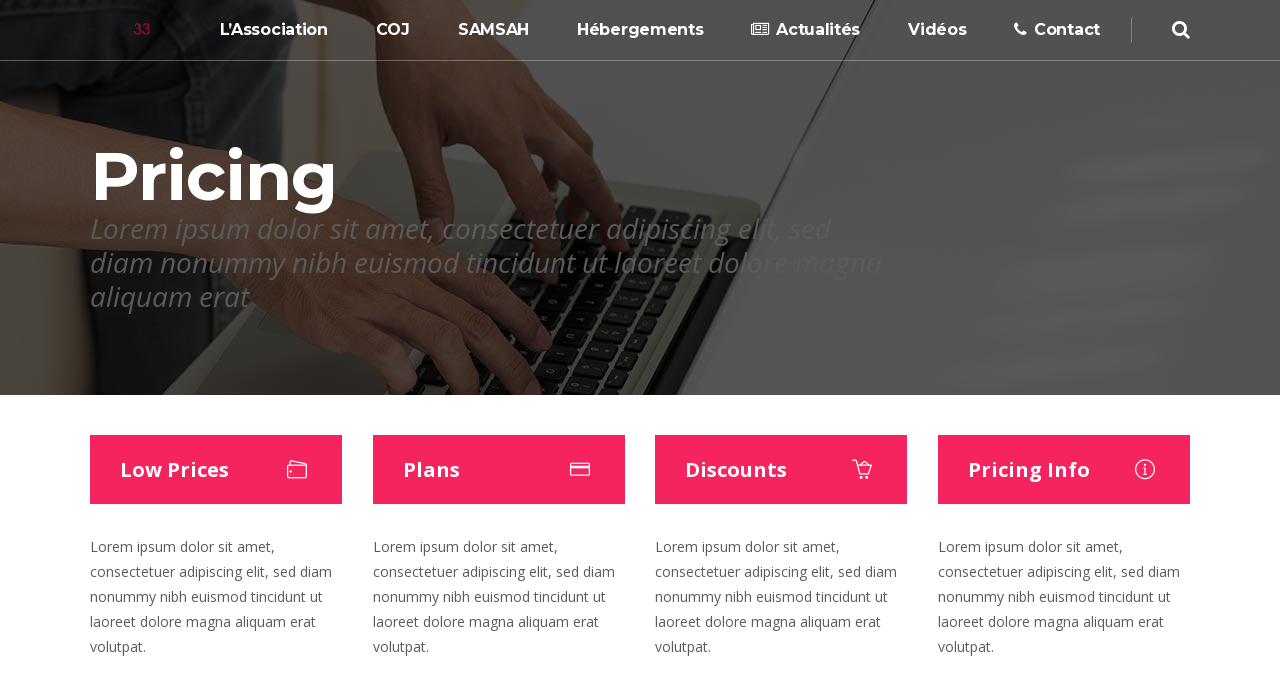

--- FILE ---
content_type: text/html; charset=UTF-8
request_url: https://espoir33.fr/pricing/
body_size: 12658
content:
	<!DOCTYPE html>
<html lang="fr-FR">
<head>
    
    	
			
			
        <meta charset="UTF-8" />
        
        <link rel="profile" href="http://gmpg.org/xfn/11" />
        <link rel="pingback" href="https://espoir33.fr/xmlrpc.php" />

					<link rel="shortcut icon" type="image/x-icon" href="https://espoir33.fr/wp-content/themes/pitchwp/img/favicon.ico">
			<link rel="apple-touch-icon" href="https://espoir33.fr/wp-content/themes/pitchwp/img/favicon.ico"/>
			            <meta name="viewport" content="width=device-width,initial-scale=1,user-scalable=no">
        
	<title>Pricing &#8211; Espoir33</title>
<meta name='robots' content='max-image-preview:large' />
<link rel='dns-prefetch' href='//fonts.googleapis.com' />
<link rel="alternate" type="application/rss+xml" title="Espoir33 &raquo; Flux" href="https://espoir33.fr/feed/" />
<link rel="alternate" type="application/rss+xml" title="Espoir33 &raquo; Flux des commentaires" href="https://espoir33.fr/comments/feed/" />
		<!-- This site uses the Google Analytics by MonsterInsights plugin v9.11.1 - Using Analytics tracking - https://www.monsterinsights.com/ -->
							<script src="//www.googletagmanager.com/gtag/js?id=G-GMCGM1XV8H"  data-cfasync="false" data-wpfc-render="false" type="text/javascript" async></script>
			<script data-cfasync="false" data-wpfc-render="false" type="text/javascript">
				var mi_version = '9.11.1';
				var mi_track_user = true;
				var mi_no_track_reason = '';
								var MonsterInsightsDefaultLocations = {"page_location":"https:\/\/espoir33.fr\/pricing\/"};
								if ( typeof MonsterInsightsPrivacyGuardFilter === 'function' ) {
					var MonsterInsightsLocations = (typeof MonsterInsightsExcludeQuery === 'object') ? MonsterInsightsPrivacyGuardFilter( MonsterInsightsExcludeQuery ) : MonsterInsightsPrivacyGuardFilter( MonsterInsightsDefaultLocations );
				} else {
					var MonsterInsightsLocations = (typeof MonsterInsightsExcludeQuery === 'object') ? MonsterInsightsExcludeQuery : MonsterInsightsDefaultLocations;
				}

								var disableStrs = [
										'ga-disable-G-GMCGM1XV8H',
									];

				/* Function to detect opted out users */
				function __gtagTrackerIsOptedOut() {
					for (var index = 0; index < disableStrs.length; index++) {
						if (document.cookie.indexOf(disableStrs[index] + '=true') > -1) {
							return true;
						}
					}

					return false;
				}

				/* Disable tracking if the opt-out cookie exists. */
				if (__gtagTrackerIsOptedOut()) {
					for (var index = 0; index < disableStrs.length; index++) {
						window[disableStrs[index]] = true;
					}
				}

				/* Opt-out function */
				function __gtagTrackerOptout() {
					for (var index = 0; index < disableStrs.length; index++) {
						document.cookie = disableStrs[index] + '=true; expires=Thu, 31 Dec 2099 23:59:59 UTC; path=/';
						window[disableStrs[index]] = true;
					}
				}

				if ('undefined' === typeof gaOptout) {
					function gaOptout() {
						__gtagTrackerOptout();
					}
				}
								window.dataLayer = window.dataLayer || [];

				window.MonsterInsightsDualTracker = {
					helpers: {},
					trackers: {},
				};
				if (mi_track_user) {
					function __gtagDataLayer() {
						dataLayer.push(arguments);
					}

					function __gtagTracker(type, name, parameters) {
						if (!parameters) {
							parameters = {};
						}

						if (parameters.send_to) {
							__gtagDataLayer.apply(null, arguments);
							return;
						}

						if (type === 'event') {
														parameters.send_to = monsterinsights_frontend.v4_id;
							var hookName = name;
							if (typeof parameters['event_category'] !== 'undefined') {
								hookName = parameters['event_category'] + ':' + name;
							}

							if (typeof MonsterInsightsDualTracker.trackers[hookName] !== 'undefined') {
								MonsterInsightsDualTracker.trackers[hookName](parameters);
							} else {
								__gtagDataLayer('event', name, parameters);
							}
							
						} else {
							__gtagDataLayer.apply(null, arguments);
						}
					}

					__gtagTracker('js', new Date());
					__gtagTracker('set', {
						'developer_id.dZGIzZG': true,
											});
					if ( MonsterInsightsLocations.page_location ) {
						__gtagTracker('set', MonsterInsightsLocations);
					}
										__gtagTracker('config', 'G-GMCGM1XV8H', {"forceSSL":"true","link_attribution":"true"} );
										window.gtag = __gtagTracker;										(function () {
						/* https://developers.google.com/analytics/devguides/collection/analyticsjs/ */
						/* ga and __gaTracker compatibility shim. */
						var noopfn = function () {
							return null;
						};
						var newtracker = function () {
							return new Tracker();
						};
						var Tracker = function () {
							return null;
						};
						var p = Tracker.prototype;
						p.get = noopfn;
						p.set = noopfn;
						p.send = function () {
							var args = Array.prototype.slice.call(arguments);
							args.unshift('send');
							__gaTracker.apply(null, args);
						};
						var __gaTracker = function () {
							var len = arguments.length;
							if (len === 0) {
								return;
							}
							var f = arguments[len - 1];
							if (typeof f !== 'object' || f === null || typeof f.hitCallback !== 'function') {
								if ('send' === arguments[0]) {
									var hitConverted, hitObject = false, action;
									if ('event' === arguments[1]) {
										if ('undefined' !== typeof arguments[3]) {
											hitObject = {
												'eventAction': arguments[3],
												'eventCategory': arguments[2],
												'eventLabel': arguments[4],
												'value': arguments[5] ? arguments[5] : 1,
											}
										}
									}
									if ('pageview' === arguments[1]) {
										if ('undefined' !== typeof arguments[2]) {
											hitObject = {
												'eventAction': 'page_view',
												'page_path': arguments[2],
											}
										}
									}
									if (typeof arguments[2] === 'object') {
										hitObject = arguments[2];
									}
									if (typeof arguments[5] === 'object') {
										Object.assign(hitObject, arguments[5]);
									}
									if ('undefined' !== typeof arguments[1].hitType) {
										hitObject = arguments[1];
										if ('pageview' === hitObject.hitType) {
											hitObject.eventAction = 'page_view';
										}
									}
									if (hitObject) {
										action = 'timing' === arguments[1].hitType ? 'timing_complete' : hitObject.eventAction;
										hitConverted = mapArgs(hitObject);
										__gtagTracker('event', action, hitConverted);
									}
								}
								return;
							}

							function mapArgs(args) {
								var arg, hit = {};
								var gaMap = {
									'eventCategory': 'event_category',
									'eventAction': 'event_action',
									'eventLabel': 'event_label',
									'eventValue': 'event_value',
									'nonInteraction': 'non_interaction',
									'timingCategory': 'event_category',
									'timingVar': 'name',
									'timingValue': 'value',
									'timingLabel': 'event_label',
									'page': 'page_path',
									'location': 'page_location',
									'title': 'page_title',
									'referrer' : 'page_referrer',
								};
								for (arg in args) {
																		if (!(!args.hasOwnProperty(arg) || !gaMap.hasOwnProperty(arg))) {
										hit[gaMap[arg]] = args[arg];
									} else {
										hit[arg] = args[arg];
									}
								}
								return hit;
							}

							try {
								f.hitCallback();
							} catch (ex) {
							}
						};
						__gaTracker.create = newtracker;
						__gaTracker.getByName = newtracker;
						__gaTracker.getAll = function () {
							return [];
						};
						__gaTracker.remove = noopfn;
						__gaTracker.loaded = true;
						window['__gaTracker'] = __gaTracker;
					})();
									} else {
										console.log("");
					(function () {
						function __gtagTracker() {
							return null;
						}

						window['__gtagTracker'] = __gtagTracker;
						window['gtag'] = __gtagTracker;
					})();
									}
			</script>
							<!-- / Google Analytics by MonsterInsights -->
		<script type="text/javascript">
/* <![CDATA[ */
window._wpemojiSettings = {"baseUrl":"https:\/\/s.w.org\/images\/core\/emoji\/14.0.0\/72x72\/","ext":".png","svgUrl":"https:\/\/s.w.org\/images\/core\/emoji\/14.0.0\/svg\/","svgExt":".svg","source":{"concatemoji":"https:\/\/espoir33.fr\/wp-includes\/js\/wp-emoji-release.min.js"}};
/*! This file is auto-generated */
!function(i,n){var o,s,e;function c(e){try{var t={supportTests:e,timestamp:(new Date).valueOf()};sessionStorage.setItem(o,JSON.stringify(t))}catch(e){}}function p(e,t,n){e.clearRect(0,0,e.canvas.width,e.canvas.height),e.fillText(t,0,0);var t=new Uint32Array(e.getImageData(0,0,e.canvas.width,e.canvas.height).data),r=(e.clearRect(0,0,e.canvas.width,e.canvas.height),e.fillText(n,0,0),new Uint32Array(e.getImageData(0,0,e.canvas.width,e.canvas.height).data));return t.every(function(e,t){return e===r[t]})}function u(e,t,n){switch(t){case"flag":return n(e,"\ud83c\udff3\ufe0f\u200d\u26a7\ufe0f","\ud83c\udff3\ufe0f\u200b\u26a7\ufe0f")?!1:!n(e,"\ud83c\uddfa\ud83c\uddf3","\ud83c\uddfa\u200b\ud83c\uddf3")&&!n(e,"\ud83c\udff4\udb40\udc67\udb40\udc62\udb40\udc65\udb40\udc6e\udb40\udc67\udb40\udc7f","\ud83c\udff4\u200b\udb40\udc67\u200b\udb40\udc62\u200b\udb40\udc65\u200b\udb40\udc6e\u200b\udb40\udc67\u200b\udb40\udc7f");case"emoji":return!n(e,"\ud83e\udef1\ud83c\udffb\u200d\ud83e\udef2\ud83c\udfff","\ud83e\udef1\ud83c\udffb\u200b\ud83e\udef2\ud83c\udfff")}return!1}function f(e,t,n){var r="undefined"!=typeof WorkerGlobalScope&&self instanceof WorkerGlobalScope?new OffscreenCanvas(300,150):i.createElement("canvas"),a=r.getContext("2d",{willReadFrequently:!0}),o=(a.textBaseline="top",a.font="600 32px Arial",{});return e.forEach(function(e){o[e]=t(a,e,n)}),o}function t(e){var t=i.createElement("script");t.src=e,t.defer=!0,i.head.appendChild(t)}"undefined"!=typeof Promise&&(o="wpEmojiSettingsSupports",s=["flag","emoji"],n.supports={everything:!0,everythingExceptFlag:!0},e=new Promise(function(e){i.addEventListener("DOMContentLoaded",e,{once:!0})}),new Promise(function(t){var n=function(){try{var e=JSON.parse(sessionStorage.getItem(o));if("object"==typeof e&&"number"==typeof e.timestamp&&(new Date).valueOf()<e.timestamp+604800&&"object"==typeof e.supportTests)return e.supportTests}catch(e){}return null}();if(!n){if("undefined"!=typeof Worker&&"undefined"!=typeof OffscreenCanvas&&"undefined"!=typeof URL&&URL.createObjectURL&&"undefined"!=typeof Blob)try{var e="postMessage("+f.toString()+"("+[JSON.stringify(s),u.toString(),p.toString()].join(",")+"));",r=new Blob([e],{type:"text/javascript"}),a=new Worker(URL.createObjectURL(r),{name:"wpTestEmojiSupports"});return void(a.onmessage=function(e){c(n=e.data),a.terminate(),t(n)})}catch(e){}c(n=f(s,u,p))}t(n)}).then(function(e){for(var t in e)n.supports[t]=e[t],n.supports.everything=n.supports.everything&&n.supports[t],"flag"!==t&&(n.supports.everythingExceptFlag=n.supports.everythingExceptFlag&&n.supports[t]);n.supports.everythingExceptFlag=n.supports.everythingExceptFlag&&!n.supports.flag,n.DOMReady=!1,n.readyCallback=function(){n.DOMReady=!0}}).then(function(){return e}).then(function(){var e;n.supports.everything||(n.readyCallback(),(e=n.source||{}).concatemoji?t(e.concatemoji):e.wpemoji&&e.twemoji&&(t(e.twemoji),t(e.wpemoji)))}))}((window,document),window._wpemojiSettings);
/* ]]> */
</script>
<link rel='stylesheet' id='layerslider-css' href='https://espoir33.fr/wp-content/plugins/LayerSlider/static/layerslider/css/layerslider.css' type='text/css' media='all' />
<style id='wp-emoji-styles-inline-css' type='text/css'>

	img.wp-smiley, img.emoji {
		display: inline !important;
		border: none !important;
		box-shadow: none !important;
		height: 1em !important;
		width: 1em !important;
		margin: 0 0.07em !important;
		vertical-align: -0.1em !important;
		background: none !important;
		padding: 0 !important;
	}
</style>
<style id='tropicalista-pdfembed-style-inline-css' type='text/css'>
.wp-block-tropicalista-pdfembed{min-height:500px}@media(min-width:320px)and (max-width:480px){.wp-block-tropicalista-pdfembed{max-height:80vh}}

</style>
<style id='classic-theme-styles-inline-css' type='text/css'>
/*! This file is auto-generated */
.wp-block-button__link{color:#fff;background-color:#32373c;border-radius:9999px;box-shadow:none;text-decoration:none;padding:calc(.667em + 2px) calc(1.333em + 2px);font-size:1.125em}.wp-block-file__button{background:#32373c;color:#fff;text-decoration:none}
</style>
<style id='global-styles-inline-css' type='text/css'>
body{--wp--preset--color--black: #000000;--wp--preset--color--cyan-bluish-gray: #abb8c3;--wp--preset--color--white: #ffffff;--wp--preset--color--pale-pink: #f78da7;--wp--preset--color--vivid-red: #cf2e2e;--wp--preset--color--luminous-vivid-orange: #ff6900;--wp--preset--color--luminous-vivid-amber: #fcb900;--wp--preset--color--light-green-cyan: #7bdcb5;--wp--preset--color--vivid-green-cyan: #00d084;--wp--preset--color--pale-cyan-blue: #8ed1fc;--wp--preset--color--vivid-cyan-blue: #0693e3;--wp--preset--color--vivid-purple: #9b51e0;--wp--preset--gradient--vivid-cyan-blue-to-vivid-purple: linear-gradient(135deg,rgba(6,147,227,1) 0%,rgb(155,81,224) 100%);--wp--preset--gradient--light-green-cyan-to-vivid-green-cyan: linear-gradient(135deg,rgb(122,220,180) 0%,rgb(0,208,130) 100%);--wp--preset--gradient--luminous-vivid-amber-to-luminous-vivid-orange: linear-gradient(135deg,rgba(252,185,0,1) 0%,rgba(255,105,0,1) 100%);--wp--preset--gradient--luminous-vivid-orange-to-vivid-red: linear-gradient(135deg,rgba(255,105,0,1) 0%,rgb(207,46,46) 100%);--wp--preset--gradient--very-light-gray-to-cyan-bluish-gray: linear-gradient(135deg,rgb(238,238,238) 0%,rgb(169,184,195) 100%);--wp--preset--gradient--cool-to-warm-spectrum: linear-gradient(135deg,rgb(74,234,220) 0%,rgb(151,120,209) 20%,rgb(207,42,186) 40%,rgb(238,44,130) 60%,rgb(251,105,98) 80%,rgb(254,248,76) 100%);--wp--preset--gradient--blush-light-purple: linear-gradient(135deg,rgb(255,206,236) 0%,rgb(152,150,240) 100%);--wp--preset--gradient--blush-bordeaux: linear-gradient(135deg,rgb(254,205,165) 0%,rgb(254,45,45) 50%,rgb(107,0,62) 100%);--wp--preset--gradient--luminous-dusk: linear-gradient(135deg,rgb(255,203,112) 0%,rgb(199,81,192) 50%,rgb(65,88,208) 100%);--wp--preset--gradient--pale-ocean: linear-gradient(135deg,rgb(255,245,203) 0%,rgb(182,227,212) 50%,rgb(51,167,181) 100%);--wp--preset--gradient--electric-grass: linear-gradient(135deg,rgb(202,248,128) 0%,rgb(113,206,126) 100%);--wp--preset--gradient--midnight: linear-gradient(135deg,rgb(2,3,129) 0%,rgb(40,116,252) 100%);--wp--preset--font-size--small: 13px;--wp--preset--font-size--medium: 20px;--wp--preset--font-size--large: 36px;--wp--preset--font-size--x-large: 42px;--wp--preset--spacing--20: 0.44rem;--wp--preset--spacing--30: 0.67rem;--wp--preset--spacing--40: 1rem;--wp--preset--spacing--50: 1.5rem;--wp--preset--spacing--60: 2.25rem;--wp--preset--spacing--70: 3.38rem;--wp--preset--spacing--80: 5.06rem;--wp--preset--shadow--natural: 6px 6px 9px rgba(0, 0, 0, 0.2);--wp--preset--shadow--deep: 12px 12px 50px rgba(0, 0, 0, 0.4);--wp--preset--shadow--sharp: 6px 6px 0px rgba(0, 0, 0, 0.2);--wp--preset--shadow--outlined: 6px 6px 0px -3px rgba(255, 255, 255, 1), 6px 6px rgba(0, 0, 0, 1);--wp--preset--shadow--crisp: 6px 6px 0px rgba(0, 0, 0, 1);}:where(.is-layout-flex){gap: 0.5em;}:where(.is-layout-grid){gap: 0.5em;}body .is-layout-flow > .alignleft{float: left;margin-inline-start: 0;margin-inline-end: 2em;}body .is-layout-flow > .alignright{float: right;margin-inline-start: 2em;margin-inline-end: 0;}body .is-layout-flow > .aligncenter{margin-left: auto !important;margin-right: auto !important;}body .is-layout-constrained > .alignleft{float: left;margin-inline-start: 0;margin-inline-end: 2em;}body .is-layout-constrained > .alignright{float: right;margin-inline-start: 2em;margin-inline-end: 0;}body .is-layout-constrained > .aligncenter{margin-left: auto !important;margin-right: auto !important;}body .is-layout-constrained > :where(:not(.alignleft):not(.alignright):not(.alignfull)){max-width: var(--wp--style--global--content-size);margin-left: auto !important;margin-right: auto !important;}body .is-layout-constrained > .alignwide{max-width: var(--wp--style--global--wide-size);}body .is-layout-flex{display: flex;}body .is-layout-flex{flex-wrap: wrap;align-items: center;}body .is-layout-flex > *{margin: 0;}body .is-layout-grid{display: grid;}body .is-layout-grid > *{margin: 0;}:where(.wp-block-columns.is-layout-flex){gap: 2em;}:where(.wp-block-columns.is-layout-grid){gap: 2em;}:where(.wp-block-post-template.is-layout-flex){gap: 1.25em;}:where(.wp-block-post-template.is-layout-grid){gap: 1.25em;}.has-black-color{color: var(--wp--preset--color--black) !important;}.has-cyan-bluish-gray-color{color: var(--wp--preset--color--cyan-bluish-gray) !important;}.has-white-color{color: var(--wp--preset--color--white) !important;}.has-pale-pink-color{color: var(--wp--preset--color--pale-pink) !important;}.has-vivid-red-color{color: var(--wp--preset--color--vivid-red) !important;}.has-luminous-vivid-orange-color{color: var(--wp--preset--color--luminous-vivid-orange) !important;}.has-luminous-vivid-amber-color{color: var(--wp--preset--color--luminous-vivid-amber) !important;}.has-light-green-cyan-color{color: var(--wp--preset--color--light-green-cyan) !important;}.has-vivid-green-cyan-color{color: var(--wp--preset--color--vivid-green-cyan) !important;}.has-pale-cyan-blue-color{color: var(--wp--preset--color--pale-cyan-blue) !important;}.has-vivid-cyan-blue-color{color: var(--wp--preset--color--vivid-cyan-blue) !important;}.has-vivid-purple-color{color: var(--wp--preset--color--vivid-purple) !important;}.has-black-background-color{background-color: var(--wp--preset--color--black) !important;}.has-cyan-bluish-gray-background-color{background-color: var(--wp--preset--color--cyan-bluish-gray) !important;}.has-white-background-color{background-color: var(--wp--preset--color--white) !important;}.has-pale-pink-background-color{background-color: var(--wp--preset--color--pale-pink) !important;}.has-vivid-red-background-color{background-color: var(--wp--preset--color--vivid-red) !important;}.has-luminous-vivid-orange-background-color{background-color: var(--wp--preset--color--luminous-vivid-orange) !important;}.has-luminous-vivid-amber-background-color{background-color: var(--wp--preset--color--luminous-vivid-amber) !important;}.has-light-green-cyan-background-color{background-color: var(--wp--preset--color--light-green-cyan) !important;}.has-vivid-green-cyan-background-color{background-color: var(--wp--preset--color--vivid-green-cyan) !important;}.has-pale-cyan-blue-background-color{background-color: var(--wp--preset--color--pale-cyan-blue) !important;}.has-vivid-cyan-blue-background-color{background-color: var(--wp--preset--color--vivid-cyan-blue) !important;}.has-vivid-purple-background-color{background-color: var(--wp--preset--color--vivid-purple) !important;}.has-black-border-color{border-color: var(--wp--preset--color--black) !important;}.has-cyan-bluish-gray-border-color{border-color: var(--wp--preset--color--cyan-bluish-gray) !important;}.has-white-border-color{border-color: var(--wp--preset--color--white) !important;}.has-pale-pink-border-color{border-color: var(--wp--preset--color--pale-pink) !important;}.has-vivid-red-border-color{border-color: var(--wp--preset--color--vivid-red) !important;}.has-luminous-vivid-orange-border-color{border-color: var(--wp--preset--color--luminous-vivid-orange) !important;}.has-luminous-vivid-amber-border-color{border-color: var(--wp--preset--color--luminous-vivid-amber) !important;}.has-light-green-cyan-border-color{border-color: var(--wp--preset--color--light-green-cyan) !important;}.has-vivid-green-cyan-border-color{border-color: var(--wp--preset--color--vivid-green-cyan) !important;}.has-pale-cyan-blue-border-color{border-color: var(--wp--preset--color--pale-cyan-blue) !important;}.has-vivid-cyan-blue-border-color{border-color: var(--wp--preset--color--vivid-cyan-blue) !important;}.has-vivid-purple-border-color{border-color: var(--wp--preset--color--vivid-purple) !important;}.has-vivid-cyan-blue-to-vivid-purple-gradient-background{background: var(--wp--preset--gradient--vivid-cyan-blue-to-vivid-purple) !important;}.has-light-green-cyan-to-vivid-green-cyan-gradient-background{background: var(--wp--preset--gradient--light-green-cyan-to-vivid-green-cyan) !important;}.has-luminous-vivid-amber-to-luminous-vivid-orange-gradient-background{background: var(--wp--preset--gradient--luminous-vivid-amber-to-luminous-vivid-orange) !important;}.has-luminous-vivid-orange-to-vivid-red-gradient-background{background: var(--wp--preset--gradient--luminous-vivid-orange-to-vivid-red) !important;}.has-very-light-gray-to-cyan-bluish-gray-gradient-background{background: var(--wp--preset--gradient--very-light-gray-to-cyan-bluish-gray) !important;}.has-cool-to-warm-spectrum-gradient-background{background: var(--wp--preset--gradient--cool-to-warm-spectrum) !important;}.has-blush-light-purple-gradient-background{background: var(--wp--preset--gradient--blush-light-purple) !important;}.has-blush-bordeaux-gradient-background{background: var(--wp--preset--gradient--blush-bordeaux) !important;}.has-luminous-dusk-gradient-background{background: var(--wp--preset--gradient--luminous-dusk) !important;}.has-pale-ocean-gradient-background{background: var(--wp--preset--gradient--pale-ocean) !important;}.has-electric-grass-gradient-background{background: var(--wp--preset--gradient--electric-grass) !important;}.has-midnight-gradient-background{background: var(--wp--preset--gradient--midnight) !important;}.has-small-font-size{font-size: var(--wp--preset--font-size--small) !important;}.has-medium-font-size{font-size: var(--wp--preset--font-size--medium) !important;}.has-large-font-size{font-size: var(--wp--preset--font-size--large) !important;}.has-x-large-font-size{font-size: var(--wp--preset--font-size--x-large) !important;}
.wp-block-navigation a:where(:not(.wp-element-button)){color: inherit;}
:where(.wp-block-post-template.is-layout-flex){gap: 1.25em;}:where(.wp-block-post-template.is-layout-grid){gap: 1.25em;}
:where(.wp-block-columns.is-layout-flex){gap: 2em;}:where(.wp-block-columns.is-layout-grid){gap: 2em;}
.wp-block-pullquote{font-size: 1.5em;line-height: 1.6;}
</style>
<link rel='stylesheet' id='contact-form-7-css' href='https://espoir33.fr/wp-content/plugins/contact-form-7/includes/css/styles.css' type='text/css' media='all' />
<link rel='stylesheet' id='h5ap-style-css' href='https://espoir33.fr/wp-content/plugins/html5-audio-player/style/player-style.css' type='text/css' media='all' />
<style id='woocommerce-inline-inline-css' type='text/css'>
.woocommerce form .form-row .required { visibility: visible; }
</style>
<link rel='stylesheet' id='wpos-slick-style-css' href='https://espoir33.fr/wp-content/plugins/wp-responsive-recent-post-slider/assets/css/slick.css' type='text/css' media='all' />
<link rel='stylesheet' id='wppsac-public-style-css' href='https://espoir33.fr/wp-content/plugins/wp-responsive-recent-post-slider/assets/css/recent-post-style.css' type='text/css' media='all' />
<link rel='stylesheet' id='qode_pitch_default_style-css' href='https://espoir33.fr/wp-content/themes/pitchwp/style.css' type='text/css' media='all' />
<link rel='stylesheet' id='qode_pitch_stylesheet-css' href='https://espoir33.fr/wp-content/themes/pitchwp/css/stylesheet.min.css' type='text/css' media='all' />
<link rel='stylesheet' id='qode_pitch_style_dynamic-css' href='https://espoir33.fr/wp-content/themes/pitchwp/css/style_dynamic.css' type='text/css' media='all' />
<link rel='stylesheet' id='qode_pitch_font_awesome-css' href='https://espoir33.fr/wp-content/themes/pitchwp/css/font-awesome/css/font-awesome.min.css' type='text/css' media='all' />
<link rel='stylesheet' id='qode_pitch_font_elegant-css' href='https://espoir33.fr/wp-content/themes/pitchwp/css/elegant-icons/style.min.css' type='text/css' media='all' />
<link rel='stylesheet' id='qode_pitch_ion_icons-css' href='https://espoir33.fr/wp-content/themes/pitchwp/css/ion-icons/css/ionicons.min.css' type='text/css' media='all' />
<link rel='stylesheet' id='qode_pitch_linea_icons-css' href='https://espoir33.fr/wp-content/themes/pitchwp/css/linea-icons/style.css' type='text/css' media='all' />
<link rel='stylesheet' id='qode_pitch_simple_line_icons-css' href='https://espoir33.fr/wp-content/themes/pitchwp/css/simple-line-icons/simple-line-icons.css' type='text/css' media='all' />
<link rel='stylesheet' id='qode_pitch_dripicons-css' href='https://espoir33.fr/wp-content/themes/pitchwp/css/dripicons/dripicons.css' type='text/css' media='all' />
<link rel='stylesheet' id='qode_pitch_responsive-css' href='https://espoir33.fr/wp-content/themes/pitchwp/css/responsive.min.css' type='text/css' media='all' />
<link rel='stylesheet' id='qode_pitch_style_dynamic_responsive-css' href='https://espoir33.fr/wp-content/themes/pitchwp/css/style_dynamic_responsive.css' type='text/css' media='all' />
<link rel='stylesheet' id='js_composer_front-css' href='https://espoir33.fr/wp-content/plugins/js_composer/assets/css/js_composer.min.css' type='text/css' media='all' />
<link rel='stylesheet' id='qode_pitch_custom_css-css' href='https://espoir33.fr/wp-content/themes/pitchwp/css/custom_css.css' type='text/css' media='all' />
<link rel='stylesheet' id='qode_pitch_webkit-css' href='https://espoir33.fr/wp-content/themes/pitchwp/css/webkit_stylesheet.css' type='text/css' media='all' />
<link rel='stylesheet' id='qode_pitch_google_fonts-css' href='https://fonts.googleapis.com/css?family=Open+Sans%3A100%2C100italic%2C200%2C200italic%2C300%2C300italic%2C400%2C400italic%2C500%2C500italic%2C600%2C600italic%2C700%2C700italic%2C800%2C800italic%2C900%2C900italic%7CMontserrat%3A100%2C100italic%2C200%2C200italic%2C300%2C300italic%2C400%2C400italic%2C500%2C500italic%2C600%2C600italic%2C700%2C700italic%2C800%2C800italic%2C900%2C900italic&#038;subset=latin%2Clatin-ext&#038;ver=1.0.0' type='text/css' media='all' />
<link rel='stylesheet' id='childstyle-css' href='https://espoir33.fr/wp-content/themes/pitchwp-child/style.css' type='text/css' media='all' />
<link rel='stylesheet' id='sib-front-css-css' href='https://espoir33.fr/wp-content/plugins/mailin/css/mailin-front.css' type='text/css' media='all' />
<script type="text/javascript" id="layerslider-greensock-js-extra">
/* <![CDATA[ */
var LS_Meta = {"v":"6.7.6"};
/* ]]> */
</script>
<script type="text/javascript" src="https://espoir33.fr/wp-content/plugins/LayerSlider/static/layerslider/js/greensock.js" id="layerslider-greensock-js"></script>
<script type="text/javascript" src="https://espoir33.fr/wp-includes/js/jquery/jquery.min.js" id="jquery-core-js"></script>
<script type="text/javascript" src="https://espoir33.fr/wp-includes/js/jquery/jquery-migrate.min.js" id="jquery-migrate-js"></script>
<script type="text/javascript" src="https://espoir33.fr/wp-content/plugins/LayerSlider/static/layerslider/js/layerslider.kreaturamedia.jquery.js" id="layerslider-js"></script>
<script type="text/javascript" src="https://espoir33.fr/wp-content/plugins/LayerSlider/static/layerslider/js/layerslider.transitions.js" id="layerslider-transitions-js"></script>
<script type="text/javascript" src="https://espoir33.fr/wp-content/plugins/google-analytics-for-wordpress/assets/js/frontend-gtag.min.js" id="monsterinsights-frontend-script-js" async="async" data-wp-strategy="async"></script>
<script data-cfasync="false" data-wpfc-render="false" type="text/javascript" id='monsterinsights-frontend-script-js-extra'>/* <![CDATA[ */
var monsterinsights_frontend = {"js_events_tracking":"true","download_extensions":"doc,pdf,ppt,zip,xls,docx,pptx,xlsx","inbound_paths":"[{\"path\":\"\\\/go\\\/\",\"label\":\"affiliate\"},{\"path\":\"\\\/recommend\\\/\",\"label\":\"affiliate\"}]","home_url":"https:\/\/espoir33.fr","hash_tracking":"false","v4_id":"G-GMCGM1XV8H"};/* ]]> */
</script>
<script type="text/javascript" src="https://espoir33.fr/wp-content/plugins/html5-audio-player/js/plyr.min.js" id="h5ap-script-js"></script>
<script type="text/javascript" src="https://espoir33.fr/wp-content/plugins/woocommerce/assets/js/jquery-blockui/jquery.blockUI.min.js" id="jquery-blockui-js" data-wp-strategy="defer"></script>
<script type="text/javascript" id="wc-add-to-cart-js-extra">
/* <![CDATA[ */
var wc_add_to_cart_params = {"ajax_url":"\/wp-admin\/admin-ajax.php","wc_ajax_url":"\/?wc-ajax=%%endpoint%%","i18n_view_cart":"Voir le panier","cart_url":"https:\/\/espoir33.fr","is_cart":"","cart_redirect_after_add":"no"};
/* ]]> */
</script>
<script type="text/javascript" src="https://espoir33.fr/wp-content/plugins/woocommerce/assets/js/frontend/add-to-cart.min.js" id="wc-add-to-cart-js" data-wp-strategy="defer"></script>
<script type="text/javascript" src="https://espoir33.fr/wp-content/plugins/woocommerce/assets/js/js-cookie/js.cookie.min.js" id="js-cookie-js" defer="defer" data-wp-strategy="defer"></script>
<script type="text/javascript" id="woocommerce-js-extra">
/* <![CDATA[ */
var woocommerce_params = {"ajax_url":"\/wp-admin\/admin-ajax.php","wc_ajax_url":"\/?wc-ajax=%%endpoint%%"};
/* ]]> */
</script>
<script type="text/javascript" src="https://espoir33.fr/wp-content/plugins/woocommerce/assets/js/frontend/woocommerce.min.js" id="woocommerce-js" defer="defer" data-wp-strategy="defer"></script>
<script type="text/javascript" src="https://espoir33.fr/wp-content/plugins/js_composer/assets/js/vendors/woocommerce-add-to-cart.js" id="vc_woocommerce-add-to-cart-js-js"></script>
<script type="text/javascript" id="sib-front-js-js-extra">
/* <![CDATA[ */
var sibErrMsg = {"invalidMail":"Veuillez entrer une adresse e-mail valide.","requiredField":"Veuillez compl\u00e9ter les champs obligatoires.","invalidDateFormat":"Veuillez entrer une date valide.","invalidSMSFormat":"Veuillez entrer une num\u00e9ro de t\u00e9l\u00e9phone valide."};
var ajax_sib_front_object = {"ajax_url":"https:\/\/espoir33.fr\/wp-admin\/admin-ajax.php","ajax_nonce":"e69e67351e","flag_url":"https:\/\/espoir33.fr\/wp-content\/plugins\/mailin\/img\/flags\/"};
/* ]]> */
</script>
<script type="text/javascript" src="https://espoir33.fr/wp-content/plugins/mailin/js/mailin-front.js" id="sib-front-js-js"></script>
<meta name="generator" content="Powered by LayerSlider 6.7.6 - Multi-Purpose, Responsive, Parallax, Mobile-Friendly Slider Plugin for WordPress." />
<!-- LayerSlider updates and docs at: https://layerslider.kreaturamedia.com -->
<link rel="https://api.w.org/" href="https://espoir33.fr/wp-json/" /><link rel="alternate" type="application/json" href="https://espoir33.fr/wp-json/wp/v2/pages/1487" /><link rel="EditURI" type="application/rsd+xml" title="RSD" href="https://espoir33.fr/xmlrpc.php?rsd" />
<link rel="canonical" href="https://espoir33.fr/pricing/" />
<link rel='shortlink' href='https://espoir33.fr/?p=1487' />
<link rel="alternate" type="application/json+oembed" href="https://espoir33.fr/wp-json/oembed/1.0/embed?url=https%3A%2F%2Fespoir33.fr%2Fpricing%2F" />
<link rel="alternate" type="text/xml+oembed" href="https://espoir33.fr/wp-json/oembed/1.0/embed?url=https%3A%2F%2Fespoir33.fr%2Fpricing%2F&#038;format=xml" />
		<style type="text/css">.pp-podcast {opacity: 0;}</style>
		<!--[if IE 9]><link rel="stylesheet" type="text/css" href="https://espoir33.fr/wp-content/themes/pitchwp/css/ie9_stylesheet.css" media="screen"><![endif]-->	<noscript><style>.woocommerce-product-gallery{ opacity: 1 !important; }</style></noscript>
	<meta name="generator" content="Powered by WPBakery Page Builder - drag and drop page builder for WordPress."/>
<!--[if lte IE 9]><link rel="stylesheet" type="text/css" href="https://espoir33.fr/wp-content/plugins/js_composer/assets/css/vc_lte_ie9.min.css" media="screen"><![endif]--><noscript><style type="text/css"> .wpb_animate_when_almost_visible { opacity: 1; }</style></noscript></head>

<body class="page-template page-template-full_width page-template-full_width-php page page-id-1487 theme-pitchwp qode-core-1.3 woocommerce-no-js  pitch child-child-ver-1.0.0 pitch-ver-2.3  vertical_menu_with_scroll grid_1300 woocommerce_installed wpb-js-composer js-comp-ver-5.5.2 vc_responsive">


<div class="wrapper">
<div class="wrapper_inner">



			<header class="page_header transparent scrolled_not_transparent light fixed">
			<div class="header_inner clearfix">
														<form role="search" action="https://espoir33.fr/" class="qode_search_form_3" method="get">
														<div class="container">
								<div class="container_inner clearfix">
																								<div class="form_holder_outer">
										<div class="form_holder">
											<div class="form_holder_inner">
												<input type="text" placeholder="Search" name="s" class="qode_search_field" autocomplete="off" />

												<div class="qode_search_close">
													<a href="#">
														<i class="qode_icon_font_awesome fa fa-times " ></i>														<!--<i class="fa fa-times"></i>-->
													</a>
												</div>
											</div>
										</div>
									</div>
																							</div>
							</div>
												</form>
								
				
						
		
			<div class="header_top_bottom_holder">
												<div class="header_bottom  header_in_grid clearfix " style="background-color:rgba(0, 10, 0, 0);border-bottom: 1px solid rgba(255,255,255,0.3);" >
					
										<div class="container">
						<div class="container_inner clearfix" >
																											<div class="header_inner_left">
																									<div class="mobile_menu_button">
										<span>
											<i class="qode_icon_font_awesome fa fa-bars " ></i>										</span>
									</div>
																
								
								
																	<div class="logo_wrapper" >
																				<div class="q_logo"><a  href="https://espoir33.fr/"><img class="normal" src="https://espoir33.fr/wp-content/uploads/2019/06/logoEspoir33.png" alt="Logo"/><img class="light" src="https://espoir33.fr/wp-content/uploads/2019/06/logoSimple.png" alt="Logo"/><img class="dark" src="https://espoir33.fr/wp-content/uploads/2019/06/logoSimple.png" alt="Logo"/><img class="sticky" src="https://espoir33.fr/wp-content/themes/pitchwp/img/logo_black.png" alt="Logo"/><img class="mobile" src="https://espoir33.fr/wp-content/uploads/2019/06/logoEspoir33.png" alt="Logo"/></a></div>
																			</div>
																
								
																							</div>
																																							<div class="header_inner_right">
										<div class="side_menu_button_wrapper right">
																						<div class="side_menu_button">
	
																							<a class="search_covers_header normal" href="javascript:void(0)">
													<i class="qode_icon_font_awesome fa fa-search " ></i>																									</a>
						
												
													
																								
																								
																							</div>
										</div>
									</div>
																																<nav class="main_menu drop_down   right">
									<ul id="menu-menu-principal" class=""><li id="nav-menu-item-57175" class="menu-item menu-item-type-post_type menu-item-object-page  narrow"><a href="https://espoir33.fr/about-me/" class=""><span class="item_inner"><span class="menu_icon_wrapper"><i class="menu_icon null fa"></i></span><span class="item_text">L&rsquo;Association</span></span><span class="plus"></span></a></li>
<li id="nav-menu-item-57459" class="menu-item menu-item-type-custom menu-item-object-custom menu-item-has-children  has_sub narrow"><a href="#" class=""><span class="item_inner"><span class="menu_icon_wrapper"><i class="menu_icon null fa"></i></span><span class="item_text">COJ</span></span><span class="plus"></span></a>
<div class="second" ><div class="inner"><ul >
	<li id="nav-menu-item-57457" class="menu-item menu-item-type-post_type menu-item-object-page "><a href="https://espoir33.fr/informations-sur-les-clubs/" class=""><span class="item_inner"><span class="menu_icon_wrapper"><i class="menu_icon null fa"></i></span><span class="item_text">Informations sur les Clubs</span></span><span class="plus"></span></a></li>
	<li id="nav-menu-item-57458" class="menu-item menu-item-type-post_type menu-item-object-page "><a href="https://espoir33.fr/coj-pour-les-professionnels/" class=""><span class="item_inner"><span class="menu_icon_wrapper"><i class="menu_icon null fa"></i></span><span class="item_text">Clubs pour les professionnels</span></span><span class="plus"></span></a></li>
	<li id="nav-menu-item-58346" class="menu-item menu-item-type-post_type menu-item-object-page "><a href="https://espoir33.fr/les-sejours-du-coj/" class=""><span class="item_inner"><span class="menu_icon_wrapper"><i class="menu_icon blank fa"></i></span><span class="item_text">Les séjours du COJ</span></span><span class="plus"></span></a></li>
</ul></div></div>
</li>
<li id="nav-menu-item-57735" class="menu-item menu-item-type-custom menu-item-object-custom menu-item-has-children  has_sub narrow"><a href="#" class=""><span class="item_inner"><span class="menu_icon_wrapper"><i class="menu_icon null fa"></i></span><span class="item_text">SAMSAH</span></span><span class="plus"></span></a>
<div class="second" ><div class="inner"><ul >
	<li id="nav-menu-item-57431" class="menu-item menu-item-type-post_type menu-item-object-page "><a href="https://espoir33.fr/samsah/" class=""><span class="item_inner"><span class="menu_icon_wrapper"><i class="menu_icon null fa"></i></span><span class="item_text">Informations sur le SAMSAH</span></span><span class="plus"></span></a></li>
	<li id="nav-menu-item-57734" class="menu-item menu-item-type-post_type menu-item-object-page "><a href="https://espoir33.fr/samsah-pour-les-professionnels/" class=""><span class="item_inner"><span class="menu_icon_wrapper"><i class="menu_icon null fa"></i></span><span class="item_text">SAMSAH pour les professionnels</span></span><span class="plus"></span></a></li>
</ul></div></div>
</li>
<li id="nav-menu-item-57429" class="menu-item menu-item-type-post_type menu-item-object-page  narrow"><a href="https://espoir33.fr/hebergements/" class=""><span class="item_inner"><span class="menu_icon_wrapper"><i class="menu_icon blank fa"></i></span><span class="item_text">Hébergements</span></span><span class="plus"></span></a></li>
<li id="nav-menu-item-58179" class="menu-item menu-item-type-custom menu-item-object-custom menu-item-has-children  has_sub narrow"><a href="#" class=""><span class="item_inner"><span class="menu_icon_wrapper"><i class="menu_icon fa-newspaper-o fa"></i></span><span class="item_text">Actualités</span></span><span class="plus"></span></a>
<div class="second" ><div class="inner"><ul >
	<li id="nav-menu-item-57570" class="menu-item menu-item-type-post_type menu-item-object-page "><a href="https://espoir33.fr/actualites/" class=""><span class="item_inner"><span class="menu_icon_wrapper"><i class="menu_icon null fa"></i></span><span class="item_text">Actualités</span></span><span class="plus"></span></a></li>
	<li id="nav-menu-item-58401" class="menu-item menu-item-type-post_type menu-item-object-page "><a href="https://espoir33.fr/podcast/" class=""><span class="item_inner"><span class="menu_icon_wrapper"><i class="menu_icon blank fa"></i></span><span class="item_text">Podcast</span></span><span class="plus"></span></a></li>
	<li id="nav-menu-item-58609" class="menu-item menu-item-type-post_type menu-item-object-page "><a href="https://espoir33.fr/newsletters/" class=""><span class="item_inner"><span class="menu_icon_wrapper"><i class="menu_icon blank fa"></i></span><span class="item_text">Newsletters</span></span><span class="plus"></span></a></li>
	<li id="nav-menu-item-58178" class="menu-item menu-item-type-post_type menu-item-object-page "><a href="https://espoir33.fr/coronavirus/" class=""><span class="item_inner"><span class="menu_icon_wrapper"><i class="menu_icon null fa"></i></span><span class="item_text">Informations Coronavirus</span></span><span class="plus"></span></a></li>
</ul></div></div>
</li>
<li id="nav-menu-item-58480" class="menu-item menu-item-type-post_type menu-item-object-page  narrow"><a href="https://espoir33.fr/film-espoir33/" class=""><span class="item_inner"><span class="menu_icon_wrapper"><i class="menu_icon blank fa"></i></span><span class="item_text">Vidéos</span></span><span class="plus"></span></a></li>
<li id="nav-menu-item-57218" class="menu-item menu-item-type-post_type menu-item-object-page  wide icons"><a href="https://espoir33.fr/contact/" class=""><span class="item_inner"><span class="menu_icon_wrapper"><i class="menu_icon fa-phone fa"></i></span><span class="item_text">Contact</span></span><span class="plus"></span></a></li>
</ul>																</nav>
																																							<nav class="mobile_menu">
									<ul id="menu-menu-principal-1" class=""><li id="mobile-menu-item-57175" class="menu-item menu-item-type-post_type menu-item-object-page  level0"><a href="https://espoir33.fr/about-me/" class=""><span>L&rsquo;Association</span></a><span class="mobile_arrow"><i class="fa fa-angle-right"></i><i class="fa fa-angle-down"></i></span></li>
<li id="mobile-menu-item-57459" class="menu-item menu-item-type-custom menu-item-object-custom menu-item-has-children  has_sub level0"><a href="#" class=""><span>COJ</span></a><span class="mobile_arrow"><i class="fa fa-angle-right"></i><i class="fa fa-angle-down"></i></span>
<ul class="sub_menu">
	<li id="mobile-menu-item-57457" class="menu-item menu-item-type-post_type menu-item-object-page  level1"><a href="https://espoir33.fr/informations-sur-les-clubs/" class=""><span>Informations sur les Clubs</span></a><span class="mobile_arrow"><i class="fa fa-angle-right"></i><i class="fa fa-angle-down"></i></span></li>
	<li id="mobile-menu-item-57458" class="menu-item menu-item-type-post_type menu-item-object-page  level1"><a href="https://espoir33.fr/coj-pour-les-professionnels/" class=""><span>Clubs pour les professionnels</span></a><span class="mobile_arrow"><i class="fa fa-angle-right"></i><i class="fa fa-angle-down"></i></span></li>
	<li id="mobile-menu-item-58346" class="menu-item menu-item-type-post_type menu-item-object-page  level1"><a href="https://espoir33.fr/les-sejours-du-coj/" class=""><span>Les séjours du COJ</span></a><span class="mobile_arrow"><i class="fa fa-angle-right"></i><i class="fa fa-angle-down"></i></span></li>
</ul>
</li>
<li id="mobile-menu-item-57735" class="menu-item menu-item-type-custom menu-item-object-custom menu-item-has-children  has_sub level0"><a href="#" class=""><span>SAMSAH</span></a><span class="mobile_arrow"><i class="fa fa-angle-right"></i><i class="fa fa-angle-down"></i></span>
<ul class="sub_menu">
	<li id="mobile-menu-item-57431" class="menu-item menu-item-type-post_type menu-item-object-page  level1"><a href="https://espoir33.fr/samsah/" class=""><span>Informations sur le SAMSAH</span></a><span class="mobile_arrow"><i class="fa fa-angle-right"></i><i class="fa fa-angle-down"></i></span></li>
	<li id="mobile-menu-item-57734" class="menu-item menu-item-type-post_type menu-item-object-page  level1"><a href="https://espoir33.fr/samsah-pour-les-professionnels/" class=""><span>SAMSAH pour les professionnels</span></a><span class="mobile_arrow"><i class="fa fa-angle-right"></i><i class="fa fa-angle-down"></i></span></li>
</ul>
</li>
<li id="mobile-menu-item-57429" class="menu-item menu-item-type-post_type menu-item-object-page  level0"><a href="https://espoir33.fr/hebergements/" class=""><span>Hébergements</span></a><span class="mobile_arrow"><i class="fa fa-angle-right"></i><i class="fa fa-angle-down"></i></span></li>
<li id="mobile-menu-item-58179" class="menu-item menu-item-type-custom menu-item-object-custom menu-item-has-children  has_sub level0"><a href="#" class=""><span>Actualités</span></a><span class="mobile_arrow"><i class="fa fa-angle-right"></i><i class="fa fa-angle-down"></i></span>
<ul class="sub_menu">
	<li id="mobile-menu-item-57570" class="menu-item menu-item-type-post_type menu-item-object-page  level1"><a href="https://espoir33.fr/actualites/" class=""><span>Actualités</span></a><span class="mobile_arrow"><i class="fa fa-angle-right"></i><i class="fa fa-angle-down"></i></span></li>
	<li id="mobile-menu-item-58401" class="menu-item menu-item-type-post_type menu-item-object-page  level1"><a href="https://espoir33.fr/podcast/" class=""><span>Podcast</span></a><span class="mobile_arrow"><i class="fa fa-angle-right"></i><i class="fa fa-angle-down"></i></span></li>
	<li id="mobile-menu-item-58609" class="menu-item menu-item-type-post_type menu-item-object-page  level1"><a href="https://espoir33.fr/newsletters/" class=""><span>Newsletters</span></a><span class="mobile_arrow"><i class="fa fa-angle-right"></i><i class="fa fa-angle-down"></i></span></li>
	<li id="mobile-menu-item-58178" class="menu-item menu-item-type-post_type menu-item-object-page  level1"><a href="https://espoir33.fr/coronavirus/" class=""><span>Informations Coronavirus</span></a><span class="mobile_arrow"><i class="fa fa-angle-right"></i><i class="fa fa-angle-down"></i></span></li>
</ul>
</li>
<li id="mobile-menu-item-58480" class="menu-item menu-item-type-post_type menu-item-object-page  level0"><a href="https://espoir33.fr/film-espoir33/" class=""><span>Vidéos</span></a><span class="mobile_arrow"><i class="fa fa-angle-right"></i><i class="fa fa-angle-down"></i></span></li>
<li id="mobile-menu-item-57218" class="menu-item menu-item-type-post_type menu-item-object-page  level0"><a href="https://espoir33.fr/contact/" class=""><span>Contact</span></a><span class="mobile_arrow"><i class="fa fa-angle-right"></i><i class="fa fa-angle-down"></i></span></li>
</ul>								</nav>
																							</div>
						</div>
											</div>
				</div>
			</div>
		</header>
		

			<a id='back_to_top' class="" href='#'>
			<span class="qode_icon_stack">
				<i class="qode_icon_font_awesome fa fa-chevron-up " ></i>			</span>
		</a>
	




<div class="content ">
			<div class="content_inner  ">
				<script>
						page_scroll_amount_for_sticky = 430;
					</script>

		<div class="title_outer title_without_animation"  data-height="395">
		<div class="title title_size_large position_left preload_background has_fixed_background standard_title" style="background-image:url(http://pitch.select-themes.com/wp-content/uploads/2015/09/pricing-title-image.jpg);height:395px;">
			<div class="image not_responsive"><img src="http://pitch.select-themes.com/wp-content/uploads/2015/09/pricing-title-image.jpg" alt="&nbsp;" /> </div>
			
			<div class="title_holder"  style="padding-top:60px;height:335px;">
				<div class="container clearfix">
					<div class="container_inner clearfix">
						<div class="title_subtitle_holder " >
                                                        							<div class="title_subtitle_holder_inner title_content_background" >
															
									
									
									
																		
                                    									
									
									
									
                                    										          <h1><span >Pricing</span></h1>
									
									
									
									
                                    
									
								
																										        <span class="subtitle" ><span  >Lorem ipsum dolor sit amet, consectetuer adipiscing elit, sed diam nonummy nibh euismod tincidunt ut laoreet dolore magna aliquam erat</span></span>
																	
									
																						</div>
							                                						</div>
					</div>
				</div>
			</div>
		
		</div>
	</div>
	
	<div class="full_width" >
	<div class="full_width_inner" >
										<div      class="vc_row wpb_row section  grid_section" style=' padding-top:40px; padding-bottom:30px; text-align:left;'><div class=" section_inner clearfix"><div class='section_inner_margin clearfix'><div class="wpb_column vc_column_container vc_col-sm-6 vc_col-lg-3 vc_col-md-3 vc_col-xs-12"><div class="vc_column-inner "><div class="wpb_wrapper"><div class="pricing_info" ><div class="pricing_info_title_holder animate"><h4 class="pricing_info_title" >Low Prices</h4><i class="qode_icon_simple_line_icon icon-wallet pricing_info_icon" style="" ></i></div><div class="pricing_info_text"><p>Lorem ipsum dolor sit amet, consectetuer adipiscing elit, sed diam nonummy nibh euismod tincidunt ut laoreet dolore magna aliquam erat volutpat.</p></div></div><div class="separator  transparent   " style="margin-top:50px;margin-bottom:0px"></div>
</div></div></div><div class="wpb_column vc_column_container vc_col-sm-6 vc_col-lg-3 vc_col-md-3 vc_col-xs-12"><div class="vc_column-inner "><div class="wpb_wrapper"><div class="pricing_info" ><div class="pricing_info_title_holder animate"><h4 class="pricing_info_title" >Plans </h4><i class="qode_icon_simple_line_icon icon-credit-card pricing_info_icon" style="" ></i></div><div class="pricing_info_text"><p>Lorem ipsum dolor sit amet, consectetuer adipiscing elit, sed diam nonummy nibh euismod tincidunt ut laoreet dolore magna aliquam erat volutpat.</p></div></div><div class="separator  transparent   " style="margin-top:50px;margin-bottom:0px"></div>
</div></div></div><div class="wpb_column vc_column_container vc_col-sm-6 vc_col-lg-3 vc_col-md-3 vc_col-xs-12"><div class="vc_column-inner "><div class="wpb_wrapper"><div class="pricing_info" ><div class="pricing_info_title_holder animate"><h4 class="pricing_info_title" >Discounts</h4><i class="qode_icon_simple_line_icon icon-basket-loaded pricing_info_icon" style="" ></i></div><div class="pricing_info_text"><p>Lorem ipsum dolor sit amet, consectetuer adipiscing elit, sed diam nonummy nibh euismod tincidunt ut laoreet dolore magna aliquam erat volutpat.</p></div></div><div class="separator  transparent   " style="margin-top:50px;margin-bottom:0px"></div>
</div></div></div><div class="wpb_column vc_column_container vc_col-sm-6 vc_col-lg-3 vc_col-md-3 vc_col-xs-12"><div class="vc_column-inner "><div class="wpb_wrapper"><div class="pricing_info" ><div class="pricing_info_title_holder animate"><h4 class="pricing_info_title" >Pricing Info</h4><i class="qode_icon_simple_line_icon icon-info pricing_info_icon" style="" ></i></div><div class="pricing_info_text"><p>Lorem ipsum dolor sit amet, consectetuer adipiscing elit, sed diam nonummy nibh euismod tincidunt ut laoreet dolore magna aliquam erat volutpat.</p></div></div><div class="separator  transparent   " style="margin-top:50px;margin-bottom:0px"></div>
</div></div></div></div></div></div><div      class="vc_row wpb_row section  grid_section" style='background-color:#f5f5f5; padding-top:63px; padding-bottom:98px; text-align:center;'><div class=" section_inner clearfix"><div class='section_inner_margin clearfix'><div class="wpb_column vc_column_container vc_col-sm-12 vc_col-lg-offset-1 vc_col-lg-10"><div class="vc_column-inner "><div class="wpb_wrapper">
	<div class="wpb_text_column wpb_content_element ">
		<div class="wpb_wrapper">
			<h2>Pricing Plans</h2>

		</div> 
	</div> <div class="separator  transparent   " style="margin-top:32px;margin-bottom:0px"></div>

	<div class="wpb_text_column wpb_content_element ">
		<div class="wpb_wrapper">
			<h4>Lorem ipsum dolor sit amet, consectetuer adipiscing elit, sed diam nonummy nibh euismod tincidunt ut laoreet dolore magna aliquam erat volutpat. Ut wisi enim ad minim veniam, quis nostrud exerci tation</h4>

		</div> 
	</div> </div></div></div></div></div></div><div      class="vc_row wpb_row section  grid_section" style='background-color:#f7f7f7; padding-bottom:73px; text-align:left;'><div class=" section_inner clearfix"><div class='section_inner_margin clearfix'><div class="wpb_column vc_column_container vc_col-sm-12"><div class="vc_column-inner "><div class="wpb_wrapper"><div class="qode_pricing_tables clearfix four_columns"><div class='q_price_table  title_on_top' style="border-top:0;"><div class='price_table_inner' ><ul style=''><li class='cell table_title  pricing_title_grid center' ><span class='title_content' >Basic Package</span></li><li class='prices pricing_content_full_width' style="background-color: #ffffff;"><div class='price_in_table'style="border-bottom: 0;"><sup class='value' >$</sup><span class='price' >59</span><span class='mark'>/ Monthly</span></div></li><li class='pricing_table_content pricing_content_full_width ' style=' '  data-even-background-color='#ffffff' data-odd-background-color='#f9f9f9'></p>
<ul>
<li>free setup</li>
<li>10GB Storage</li>
<li>100GB Bandwith</li>
<li>5 Products</li>
<li>basic stats</li>
</ul>
<p></li><li class='price_button normal' style="background-color: #ffffff;" ><div class='title_on_top_button_wrapper '><a  href='#' target='_self'>Buy Now</a></div></li></ul></div></div><div class='q_price_table  title_on_top' style="border-top:0;"><div class='price_table_inner' ><ul style=''><li class='cell table_title  pricing_title_grid center' ><span class='title_content' >Super Package</span></li><li class='prices pricing_content_full_width' style="background-color: #ffffff;"><div class='price_in_table'style="border-bottom: 0;"><sup class='value' >$</sup><span class='price' >59</span><span class='mark'>/ Monthly</span></div></li><li class='pricing_table_content pricing_content_full_width ' style=' '  data-even-background-color='#ffffff' data-odd-background-color='#f9f9f9'></p>
<ul>
<li>free setup</li>
<li>10GB Storage</li>
<li>100GB Bandwith</li>
<li>5 Products</li>
<li>basic stats</li>
</ul>
<p></li><li class='price_button normal' style="background-color: #ffffff;" ><div class='title_on_top_button_wrapper '><a  href='#' target='_self'>Buy Now</a></div></li></ul></div></div><div class='q_price_table  title_on_top active active_circle' style="border-top:0;"><div class='price_table_inner' ><div class='active_text' style="background-color: #16171d"><span class='active_text_inner'><span >Best Choice!</span></span></div><ul style=''><li class='cell table_title  pricing_title_grid center' ><span class='title_content' >Extra Package</span></li><li class='prices pricing_content_full_width' style="background-color: #ffffff;"><div class='price_in_table'style="border-bottom: 0;"><sup class='value' >$</sup><span class='price' >59</span><span class='mark'>/ Monthly</span></div></li><li class='pricing_table_content pricing_content_full_width ' style=' '  data-even-background-color='#ffffff' data-odd-background-color='#f9f9f9'></p>
<ul>
<li>free setup</li>
<li>10GB Storage</li>
<li>100GB Bandwith</li>
<li>5 Products</li>
<li>basic stats</li>
</ul>
<p></li><li class='price_button normal' style="background-color: #ffffff;" ><div class='title_on_top_button_wrapper '><a  href='#' target='_self'>Buy Now</a></div></li></ul></div></div><div class='q_price_table  title_on_top' style="border-top:0;"><div class='price_table_inner' ><ul style=''><li class='cell table_title  pricing_title_grid center' ><span class='title_content' >Full Package</span></li><li class='prices pricing_content_full_width' style="background-color: #ffffff;"><div class='price_in_table'style="border-bottom: 0;"><sup class='value' >$</sup><span class='price' >59</span><span class='mark'>/ Monthly</span></div></li><li class='pricing_table_content pricing_content_full_width ' style=' '  data-even-background-color='#ffffff' data-odd-background-color='#f9f9f9'></p>
<ul>
<li>free setup</li>
<li>10GB Storage</li>
<li>100GB Bandwith</li>
<li>5 Products</li>
<li>basic stats</li>
</ul>
<p></li><li class='price_button normal' style="background-color: #ffffff;" ><div class='title_on_top_button_wrapper '><a  href='#' target='_self'>Buy Now</a></div></li></ul></div></div></div></div></div></div></div></div></div>
										 
												</div>
	</div>	
	

    </div> <!-- close div.content_inner -->
</div>  <!-- close div.content -->




<footer class="footer_border_columns">
	<div class="footer_inner clearfix">
					<div class="footer_top_holder">
				<div class="footer_top">
										<div class="container">
						<div class="container_inner">
																							<div class="four_columns clearfix">
										<div class="qode_column column1">
											<div class="column_inner">
												<div id="media_image-2" class="widget widget_media_image"><h4>Contact</h4><img width="177" height="56" src="https://espoir33.fr/wp-content/uploads/2019/06/logoEspoir33-rectangle.png" class="image wp-image-57238  attachment-full size-full" alt="" style="max-width: 100%; height: auto;" decoding="async" loading="lazy" /></div><div id="text-7" class="widget widget_text"><h4>Blog</h4>			<div class="textwidget"><p><a href="/mentions-legales/">Mentions légales</a> / <a href="https://espoir33.fr/tuto">Tuto</a></p>
<p><a href="https://fr.sendinblue.com/"><img loading="lazy" decoding="async" class="alignnone wp-image-58508" src="https://espoir33.fr/wp-content/uploads/2023/01/Sendin-1-290x300.png" alt="" width="30" height="31" srcset="https://espoir33.fr/wp-content/uploads/2023/01/Sendin-1-290x300.png 290w, https://espoir33.fr/wp-content/uploads/2023/01/Sendin-1-150x150.png 150w, https://espoir33.fr/wp-content/uploads/2023/01/Sendin-1-300x300.png 300w, https://espoir33.fr/wp-content/uploads/2023/01/Sendin-1-220x220.png 220w, https://espoir33.fr/wp-content/uploads/2023/01/Sendin-1.png 390w" sizes="(max-width: 30px) 100vw, 30px" /></a></p>
<p>&nbsp;</p>
</div>
		</div>											</div>
										</div>
										<div class="qode_column column2">
											<div class="column_inner">
												<div id="text-10" class="widget widget_text">			<div class="textwidget"><h4><a href="https://espoir33.fr/actualites/">Actualités</a></h4>
</div>
		</div><div id="text-8" class="widget widget_text"><h4>Pour venir nous voir&#8230;</h4>			<div class="textwidget"><p><a href="https://espoir33.fr/club-delord/">Club Delord</a></p>
<p><a href="https://espoir33.fr/club-mozart/">Club Mozart</a></p>
<p><a href="https://espoir33.fr/club-gambetta/">Club Gambetta</a></p>
<p><a href="https://espoir33.fr/samsah-2/">SAMSAH</a></p>
<p><a href="https://espoir33.fr/plan-dacces-parking/">Accès Parking Siège /Club gambetta</a></p>
</div>
		</div>											</div>
										</div>
										<div class="qode_column column3">
											<div class="column_inner">
												<div id="text-9" class="widget widget_text">			<div class="textwidget"><h4><a href="https://espoir33.fr/nos-partenaires/">Nos partenaires</a></h4>
</div>
		</div><div id="text-3" class="widget widget_text">			<div class="textwidget"><h4><a href=" https://espoir33.fr/recrutement/">Recrutement</a></h4>
</div>
		</div><div id="text-5" class="widget widget_text">			<div class="textwidget"><h4><a href="#">Accès adhérent</a></h4>
<p><a href="https://cluster3.adfs.ovh.net/Login.aspx?wa=wsignin1.0&amp;wtrealm=https%3a%2f%2fcluster3.adfs.ovh.net%2fadfs%2fservices%2ftrust&amp;wctx=RPUrl%3durn%253aespoir33.sp3.ovh.net%252f_trust%252f%253aadfs%5cBaseUrl%3dhttps%253a%252f%252fcluster3.adfs.ovh.net%252fadfs%252fservices%252ftrust%5cProtocolID%3dwsfed%5cId%3did-8ce27ec0-360a-4a27-bd0d-d2f31e66166a%5cwtrealm%3durn%253aespoir33.sp3.ovh.net%252f_trust%252f%253aadfs%5cwctx%3dhttps%253a%252f%252fespoir33.sp3.ovh.net%252f_layouts%252f15%252fAuthenticate.aspx%253fSource%253d%25252F&amp;client-request-id=376c7cb4-014c-4ea4-5863-0080010000a2">Intranet</a> &#8211; <a href="https://cluster4.adfs.ovh.net/adfs/ls/?wa=wsignin1.0&amp;wtrealm=https%3a%2f%2fex4.mail.ovh.net%2fowa%2f&amp;wctx=rm%3d0%26id%3dpassive%26ru%3d%252fowa%252f&amp;wct=2021-07-12T10%3a13%3a00Z">Exchange</a></p>
</div>
		</div><div id="block-2" class="widget widget_block"><a href="https://www.facebook.com/profile.php?id=100081701449690"><img loading="lazy" decoding="async" class="alignnone wp-image-58481" src="https://espoir33.fr/wp-content/uploads/2022/11/Face-298x300.png" alt="" width="50" height="50" srcset="https://espoir33.fr/wp-content/uploads/2022/11/Face-298x300.png 298w, https://espoir33.fr/wp-content/uploads/2022/11/Face-150x150.png 150w, https://espoir33.fr/wp-content/uploads/2022/11/Face-300x300.png 300w, https://espoir33.fr/wp-content/uploads/2022/11/Face-220x220.png 220w, https://espoir33.fr/wp-content/uploads/2022/11/Face.png 304w" sizes="(max-width: 50px) 100vw, 50px" /></a><a href="https://www.instagram.com/associationespoir33/"><img loading="lazy" decoding="async" class="alignnone wp-image-58482" src="https://espoir33.fr/wp-content/uploads/2022/11/insta-294x300.png" alt="" width="50" height="51" srcset="https://espoir33.fr/wp-content/uploads/2022/11/insta-294x300.png 294w, https://espoir33.fr/wp-content/uploads/2022/11/insta-150x150.png 150w, https://espoir33.fr/wp-content/uploads/2022/11/insta.png 300w, https://espoir33.fr/wp-content/uploads/2022/11/insta-220x220.png 220w" sizes="(max-width: 50px) 100vw, 50px" /></a><a href="https://www.linkedin.com/in/association-espoir-26b202342/"><img loading="lazy" decoding="async" class="alignnone wp-image-58482" src="https://espoir33.fr/wp-content/uploads/2024/12/linkedin.png" alt="" width="50" height="51" /></a><a href="https://www.youtube.com/@espoir33production70/videos"><img loading="lazy" decoding="async" class="alignnone wp-image-58482" src="https://espoir33.fr/wp-content/uploads/2024/12/logoYoutube.png" alt="" width="50" height="51" /></a></div>											</div>
										</div>
										<div class="qode_column column4">
											<div class="column_inner">
												<div id="text-4" class="widget widget_text">			<div class="textwidget"><h4><a href="https://espoir33.fr/faq/">Consulter les FAQ</a></h4>
</div>
		</div><div id="text-6" class="widget widget_text"><h4>Liens utiles</h4>			<div class="textwidget"></div>
		</div><div id="text-12" class="widget widget_text"><h4>Infos sur le Covid 19</h4>			<div class="textwidget"><p><a href="https://espoir33.fr/coronavirus/"><img loading="lazy" decoding="async" class="alignnone  wp-image-58042" src="https://espoir33.fr/wp-content/uploads/2020/03/picto-covid-19-300x300.png" alt="" width="65" height="70" /></a></p>
</div>
		</div>											</div>
										</div>
									</div>
																						</div>
					</div>
								</div>

			</div>
				
		
			
	</div>
</footer>
</div> <!-- close div.wrapper_inner  -->
</div> <!-- close div.wrapper -->
		<style type="text/css"></style>
			<script type="text/javascript">
		(function () {
			var c = document.body.className;
			c = c.replace(/woocommerce-no-js/, 'woocommerce-js');
			document.body.className = c;
		})();
	</script>
	<script type="text/javascript" id="contact-form-7-js-extra">
/* <![CDATA[ */
var wpcf7 = {"apiSettings":{"root":"https:\/\/espoir33.fr\/wp-json\/contact-form-7\/v1","namespace":"contact-form-7\/v1"}};
/* ]]> */
</script>
<script type="text/javascript" src="https://espoir33.fr/wp-content/plugins/contact-form-7/includes/js/scripts.js" id="contact-form-7-js"></script>
<script type="text/javascript" id="qode-pitch-like-js-extra">
/* <![CDATA[ */
var qodeLike = {"ajaxurl":"https:\/\/espoir33.fr\/wp-admin\/admin-ajax.php"};
/* ]]> */
</script>
<script type="text/javascript" src="https://espoir33.fr/wp-content/themes/pitchwp/js/qode-like.js" id="qode-pitch-like-js"></script>
<script type="text/javascript" src="https://espoir33.fr/wp-content/themes/pitchwp/js/plugins.js" id="qode_pitch_plugins-js"></script>
<script type="text/javascript" src="https://espoir33.fr/wp-content/themes/pitchwp/js/jquery.carouFredSel-6.2.1.js" id="carouFredSel-js"></script>
<script type="text/javascript" src="https://espoir33.fr/wp-content/themes/pitchwp/js/jquery.fullPage.min.js" id="one_page_scroll-js"></script>
<script type="text/javascript" src="https://espoir33.fr/wp-content/themes/pitchwp/js/lemmon-slider.js" id="lemmonSlider-js"></script>
<script type="text/javascript" src="https://espoir33.fr/wp-content/themes/pitchwp/js/owl.carousel.min.js" id="owl_carousel-js"></script>
<script type="text/javascript" src="https://espoir33.fr/wp-content/themes/pitchwp/js/jquery.mousewheel.min.js" id="mousewheel-js"></script>
<script type="text/javascript" src="https://espoir33.fr/wp-content/themes/pitchwp/js/jquery.touchSwipe.min.js" id="touchSwipe-js"></script>
<script type="text/javascript" src="https://espoir33.fr/wp-content/plugins/js_composer/assets/lib/bower/isotope/dist/isotope.pkgd.min.js" id="isotope-js"></script>
<script type="text/javascript" src="https://espoir33.fr/wp-content/themes/pitchwp/js/default_dynamic.php" id="qode_pitch_default_dynamic-js"></script>
<script type="text/javascript" src="https://espoir33.fr/wp-content/themes/pitchwp/js/default.min.js" id="qode_pitch_default-js"></script>
<script type="text/javascript" src="https://espoir33.fr/wp-content/themes/pitchwp/js/custom_js.php" id="qode_pitch_custom_js-js"></script>
<script type="text/javascript" src="https://espoir33.fr/wp-includes/js/comment-reply.min.js" id="comment-reply-js" async="async" data-wp-strategy="async"></script>
<script type="text/javascript" src="https://espoir33.fr/wp-content/plugins/js_composer/assets/js/dist/js_composer_front.min.js" id="wpb_composer_front_js-js"></script>
</body>
</html>

--- FILE ---
content_type: text/css
request_url: https://espoir33.fr/wp-content/themes/pitchwp/css/style_dynamic.css
body_size: 3370
content:




    body{
         color: #5b5b5b;             }
    














    .content .content_inner > .container > .container_inner,
    .content .content_inner > .full_width > .full_width_inner,
	.content .content_inner .overlapping_content > .overlapping_content_inner > .container_inner,
	.content .content_inner .overlapping_content > .overlapping_content_inner > .full_width_inner
	{
    padding-top: 0px;
    }

    .content .content_inner > .container > .container_inner.default_template_holder,
	.content .content_inner .overlapping_content > .overlapping_content_inner > .container_inner.default_template_holder{
		padding-top: 44px;
    }

    @media only screen and (max-width: 1000px){
    .content .content_inner > .container > .container_inner,
    .content .content_inner > .full_width > .full_width_inner,
    .content .content_inner > .container > .container_inner.default_template_holder,
	.content .content_inner .overlapping_content > .overlapping_content_inner > .container_inner,
    .content .content_inner .overlapping_content > .overlapping_content_inner > .full_width_inner,
    .content .content_inner .overlapping_content > .overlapping_content_inner > .container_inner.default_template_holder{
		padding-top: 44px !important;
    }
    }





























	    .content{
		margin-top: 0;
    }



header .header_bottom.left_menu_position .logo_wrapper{
	width: 94.5px;
}

























	
		

     .qode_search_form_3 .qode_search_close{
        right:0;
    }






    .logo_wrapper,
    .side_menu_button,
    .header_bottom_right_widget_holder,
	.side_menu .close_side_menu_holder{
    height: 60px;
    }

	.side_menu_button_wrapper .side_menu_button a.search_icon_bckg_full{
		line-height: 60px;
	}

            
        .content.content_top_margin{
        margin-top: 60px !important;
        }
        
                
            .content.content_top_margin_negative{
                top: -60px !important;
            }

        
    
    header:not(.centered_logo) .header_fixed_right_area {
    line-height: 60px;
    }

    .vertical_menu_enabled .content.content_top_margin {
    margin-top: 0px !important;
    }

    




@media only screen and (min-width: 600px) and (max-width: 1000px) {
    body.page-template-full_screen .content{
        top: -90px !important;
    }
}

@media only screen and (max-width: 600px) {
    body.enable_full_screen_sections_on_small_screens.page-template-full_screen .content{
        top: -90px !important;
    }
}


    header.scrolled .logo_wrapper,
    header.scrolled .header_bottom_right_widget_holder,
    header.scrolled .side_menu_button,
    header.scrolled .side_menu_button_wrapper .side_menu_button a.search_icon_bckg_full{
    height: 60px;
    }

    header.scrolled nav.main_menu ul li a {
    line-height: 60px;
    }

    header.scrolled .drop_down .second{
    top: 60px;
    }


    header.sticky .logo_wrapper,
    header.sticky .side_menu_button,
    header.sticky .header_bottom_right_widget_holder,
	.side_menu.sticky .close_side_menu_holder{
		height: 60px !important;
    }

	header.sticky .side_menu_button_wrapper .side_menu_button a.search_icon_bckg_full{
		line-height: 60px !important;
	}








        @media only screen and (min-width: 1000px){
			header.fixed_hiding .q_logo a,
			header.fixed_hiding .q_logo{
				max-height: 95px;
			}
        }

        @media only screen and (min-width: 1000px){
			header.fixed_hiding .holeder_for_hidden_menu{
				max-height: 60px;
			}
        }






    .touch section.parallax_section_holder{
    height: auto !important;
    min-height: 300px;
    background-position: center top !important;
    background-attachment: scroll;
    background-size: cover;
    }

    nav.main_menu > ul > li > a,
    .side_menu_button_wrapper .side_menu_button a.search_icon_bckg_full{
		line-height: 60px;
    }








    .drop_down .second .inner ul,
    .drop_down .second .inner ul li ul,
    .shopping_cart_dropdown,
    li.narrow .second .inner ul,
	.header_top #lang_sel ul ul,
	.header_top #lang_sel_click ul ul,
	.header_bottom #lang_sel ul ul,
	.header_bottom #lang_sel_click  ul ul,
    .header-widget.widget_nav_menu ul ul,
	.drop_down .wide.wide_background .second{
		background-color: #ffffff;
		background-color: rgba(255,255,255,0.8);
    }
    












    .drop_down li:not(.wide_background) .second{
    border-top: 0 !important;
    }

    .drop_down .second .inner > ul > li:last-child > a,
    .drop_down .second .inner > ul > li > ul > li:last-child > a,
    .drop_down .second .inner > ul > li > ul > li > ul > li:last-child > a{
        border-bottom:1px solid transparent;
    }




    nav.main_menu > ul > li > a{
     color: #000000;                             }

	.header_bottom #lang_sel > ul > li > a,
	.header_bottom #lang_sel_click > ul > li > a,
	.header_bottom #lang_sel ul > li:hover > a{
     color: #000000 !important;                             }

	










































    
    












	.dark:not(.sticky):not(.scrolled) nav.main_menu > ul > li:hover > a,
	.dark:not(.sticky):not(.scrolled) nav.main_menu > ul > li.active:hover > a{
		color: #5c2987 !important;
    }







    .drop_down .second .inner > ul > li > a,
    .drop_down .second .inner > ul > li > h4,
    .drop_down .wide .second .inner > ul > li > h4,
    .drop_down .wide .second .inner > ul > li > a,
    .drop_down .wide .second ul li ul li.menu-item-has-children > a,
    .drop_down .wide .second .inner ul li.sub ul li.menu-item-has-children > a,
    .drop_down .wide .second .inner > ul li.sub .flexslider ul li  h4 a,
    .drop_down .wide .second .inner > ul li .flexslider ul li  h4 a,
    .drop_down .wide .second .inner > ul li.sub .flexslider ul li  h4,
    .drop_down .wide .second .inner > ul li .flexslider ul li  h4{
     color: #5c2987;                                 }

	.shopping_cart_dropdown ul li
	.item_info_holder .item_left a,
	.shopping_cart_dropdown ul li .item_info_holder .item_right .amount,
	.shopping_cart_dropdown .cart_bottom .subtotal_holder .total,
	.shopping_cart_dropdown .cart_bottom .subtotal_holder .total_amount{
		color: #5c2987;
	}

    .header_bottom #lang_sel ul li li a,
	.header_bottom #lang_sel_click  ul li  ul li a,
	.header_top #lang_sel ul ul a,
	.header_top #lang_sel_click ul ul a{
     color: #5c2987!important;                                 }


    .drop_down li:not(.wide) .second .inner > ul > li > .menu_curtain_holder > .menu_curtain {
    background-color: #ffffff;
    }









    .drop_down .wide .second .inner > ul > li:hover{
    background-color: #dd3333 ;
    }




    .drop_down .second .inner ul li.sub ul li > .menu_curtain_holder > .menu_curtain,
    .drop_down .second .inner ul li ul li > .menu_curtain_holder > .menu_curtain{
    background-color: #dd9933;
    }




    header.scrolled nav.main_menu > ul > li > a > span.item_inner,
    header.light.scrolled nav.main_menu > ul > li > a > span.item_inner,
    header.dark.scrolled nav.main_menu > ul > li > a > span.item_inner{
     color: #000000;                                 }
    header.scrolled .side_menu_button_wrapper .side_menu_button a{
        }
    header.scrolled .q_icon_shade.q_icon_shortcode > a > *,
    header.light.scrolled .q_icon_shade.q_icon_shortcode > a > *,
    header.dark.scrolled .q_icon_shade.q_icon_shortcode > a > *,
    header.scrolled .side_menu_button_wrapper .side_menu_button a,
    header.light:not(.sticky).scrolled .side_menu_button_wrapper .side_menu_button > a,
    header.dark:not(.sticky).scrolled .side_menu_button_wrapper .side_menu_button > a{
     color: #000000 !important;     }

















.ordered.show_separator ol>li:not(:last-child):after{
	width: calc(100% - 30px); 
}	

	




    h1{
                                text-transform: none;     }
    h2{
                            text-transform: none;     }
    h2, h2 a{
        }
    h3{
                            text-transform: none;     }
    h3, h3 a{
        }
    h4{
                            text-transform: none;     }
    h4, h4 a{
        }
    h5{
                            text-transform: none;     }
    h5, h5 a{
        }
    h6{
                            text-transform: none;     }
    h6, h6 a{
        }


    p{
    color: #5b5b5b    }

    .woocommerce .select2-container.orderby .select2-choice,
    .woocommerce-page .select2-container.orderby .select2-choice,
    .woocommerce .select2-dropdown-open.select2-drop-above.orderby .select2-choice,
    .woocommerce .select2-dropdown-open.select2-drop-above.orderby .select2-choices,
    .woocommerce-page .select2-dropdown-open.select2-drop-above.orderby .select2-choice,
    .woocommerce-page .select2-dropdown-open.select2-drop-above.orderby .select2-choices,
    .woocommerce div.cart-collaterals .select2-container .select2-choice,
    .woocommerce-page div.cart-collaterals .select2-container .select2-choice,
    .woocommerce .chosen-container.chosen-container-single .chosen-single,
    .woocommerce-page .chosen-container.chosen-container-single .chosen-single,
    .woocommerce-checkout .chosen-container.chosen-container-single .chosen-single,
    .woocommerce select#pa_color,
    .woocommerce .product .woocommerce-product-rating .woocommerce-review-link,
    .woocommerce-cart table.cart tbody tr td a,
    .woocommerce-checkout .checkout table tbody tr td a,
    .woocommerce table.cart tbody tr span.amount,
    .woocommerce-page table.cart tbody span.amount,
    .woocommerce .content input[type="text"]:not(.qode_search_field):not(.qty),
    .woocommerce-page .content input[type="text"]:not(.qode_search_field):not(.qty),
    .woocommerce .content textarea,
    .woocommerce-page .content textarea,
    .woocommerce .content input[type="password"],
    .woocommerce-page .content input[type="password"],
    .woocommerce form.checkout table.shop_table span.amount,
    .woocommerce-checkout table.shop_table td span.amount,
    .woocommerce-account table.shop_table td span.amount,
    .woocommerce .widget #searchform input[type='text'],
    aside.sidebar .widget_product_search form#searchform input#s,
    .woocommerce .widget #searchsubmit,
    aside.sidebar .widget_product_search form#searchform input#searchsubmit,
    .select2-drop,
    .select2-container-multi .select2-choices .select2-search-choice{
    color: #5b5b5b;
    }


























































	.blog_holder.masonry .post_text .post_text_inner,
	.blog_holder.masonry_full_width .post_text .post_text_inner,
	.blog_holder.masonry article.format-link .post_text .post_info,
	.blog_holder.masonry_full_width article.format-link .post_text .post_info,
	.blog_holder.masonry article.format-quote .post_text .post_info,
	.blog_holder.masonry_full_width article.format-quote .post_text .post_info{
	text-align: left	}

















	.blog_holder.masonry article,
	.blog_holder.masonry_full_width article,
	.blog_holder.blog_masonry_meta_info_featured_on_side article,
	.blog_holder.masonry.blog_masonry_meta_info_featured_on_side article.format-link,
	.blog_holder.masonry.blog_masonry_meta_info_featured_on_side article.format-quote,
	.blog_holder.masonry_full_width.blog_masonry_meta_info_featured_on_side article.format-link,
	.blog_holder.masonry_full_width.blog_masonry_meta_info_featured_on_side article.format-quote{
	border-width: 1px	}




































































































































    .qbutton,
    .qbutton.medium,
    #submit_comment,
    .load_more a,
    .blog_load_more_button a,
    .post-password-form input[type='submit'],
	.qbutton.fill_from_left,
	.qbutton.fill_from_top,
	.qbutton.fill_from_bottom{
    color: #ffffff;border-color: #464749;background-color: #464749;    }
	.qbutton.fill_from_top .a_overlay,
	.qbutton.fill_from_left .a_overlay,
	.qbutton.fill_from_bottom .a_overlay{
		 background-color: #464749;	}
	.qbutton:not(.transparent).fill_from_top:hover,
	.qbutton:not(.transparent).fill_from_left:hover,
	.qbutton:not(.transparent).fill_from_bottom:hover,
	.qbutton.fill_from_top:hover,
	.qbutton.fill_from_left:hover,
	.qbutton.fill_from_bottom:hover {
		 background-color: #464749;	}
    .qbutton:hover,
    .qbutton:not(.white):hover,
    .qbutton.medium:not(.white):hover,
    #submit_comment:hover,
    .load_more a:hover,
    .blog_load_more_button a:hover,
    .post-password-form input[type='submit']:hover {
    background-color: #464749;border-color: #464749;    }

		

		
	
    #back_to_top > span{
    font-size: 14px;    }

























































.q_team.below_image.social_style_between .q_team_social_holder_between.center{
    right: calc(50% - 23px);
}

.qode_pricing_tables .price_table_inner ul a.button_on_bottom{
	left: calc(50% - 24px);
}
















































































































































 







    .footer_top .widget_recent_entries > ul > li,
    .footer_top .widget_nav_menu li.menu-item,
    .footer_top .widget_recent_comments > ul > li,
    .footer_top .widget_nav_menu ul li,
    .footer_top .widget_pages ul li,
    .footer_top .widget_archive > ul > li,
    .footer_top .widget_categories > ul > li{
    border-bottom: 1px solid #ffffff;
    margin-bottom: 10px;
    padding-bottom: 10px;
    }
    .footer_top .widget_recent_entries > ul > li > a,
    .footer_top .widget_nav_menu li.menu-item > a,
    .footer_top .widget_recent_comments > ul > li > a,
    .footer_top .widget_nav_menu ul li > a,
    .footer_top .widget_pages ul li > a,
    .footer_top .widget_archive > ul > li > a,
    .footer_top .widget_categories > ul > li > a{
    margin-bottom:0;
    }

    .footer_top_holder, .footer_ingrid_border_holder_outer{
    background-color:#5b5b5b;
    }

    @media only screen and (min-width: 768px){
        .footer_top .qode_column{
        text-align:  left        }
    }























 
 


















	
	
	


























	
	
	
	
	
	

	
	

		
	











    
  
    









































.vertical_menu_to_content .menu-item .second{
	left: calc(100% + 40px); /*because of the padding*/
}
.vertical_menu_right .vertical_menu_to_content .menu-item .second{
	right: calc(100% + 40px);
}






































































    .projects_holder article .portfolio_description{
    background-color: transparent;
    }

    .projects_holder.standard article .portfolio_description,
    .projects_holder.standard_no_space article .portfolio_description {
    padding-left: 0;
    }

    .masonry_with_space .projects_holder article .portfolio_description {
    padding: 35px 0 43px;
    }














@media only screen and (min-width: 1000px){
}

	


		.header_top .header-widget.widget_nav_menu ul.menu li:hover > a{
			text-decoration: none;
		}
						.header_top .header-widget.widget_nav_menu ul.menu li.current-menu-item > a,
		.header_top .header-widget.widget_nav_menu ul.menu li.current-menu-item:hover > a{
			text-decoration: none;
		}
					











    .filter_outer.filter_blog{
    text-align: left;    }

































	
	














													
	

	
























 
	
	

@media only screen and (min-width: 1000px) {

    .woocommerce.columns-2 ul.products.type1.article_no_space li.product,
	.woocommerce-page.columns-3 .woocommerce_with_sidebar ul.products.type1.article_no_space li.product,
	.grid2 .woocommerce.columns-3 ul.products.type1.article_no_space li.product{
		width: 50%;
    	width: -moz-calc(50% + 1px);
    	width: -webkit-calc(50% + 1px);
    	width: -o-calc(50% + 1px);
    	width: calc(50% + 1px);
		margin: -0.5px !important;
	}
	
	.woocommerce.columns-3 ul.products.type1.article_no_space li.product,
    .woocommerce-page.columns-4 .woocommerce_with_sidebar ul.products.type1.article_no_space li.product,
	.grid2 .woocommerce.columns-4 ul.products.type1.article_no_space li.product,
	.grid2 .woocommerce.columns-5 ul.products.type1.article_no_space li.product{
		width: 33.33333%;
    	width: -moz-calc(33.33333% + 1px);
    	width: -webkit-calc(33.33333% + 1px);
    	width: -o-calc(33.33333% + 1px);
    	width: calc(33.33333% + 1px);
		margin: -0.5px !important;
	}

	.woocommerce.columns-4 ul.products.type1.article_no_space li.product{
		width: 25%;
    	width: -moz-calc(25% + 1px);
    	width: -webkit-calc(25% + 1px);
    	width: -o-calc(25% + 1px);
    	width: calc(25% + 1px);
		margin: -0.5px !important;
	}

	.woocommerce.columns-5 ul.products.type1.article_no_space li.product{
		width:20%;
    	width: -moz-calc(20% + 1px);
    	width: -webkit-calc(20% + 1px);
    	width: -o-calc(20% + 1px);
    	width: calc(20% + 1px);
		margin: -0.5px !important;
	}
}

@media only screen and (min-width: 480px) and (max-width: 1000px) {
	
	.woocommerce ul.products.type1.article_no_space  li.product,
    .woocommerce-page ul.products.type1.article_no_space  li.product,
    .woocommerce  .woocommerce_with_sidebar  ul.products.type1.article_no_space  li.product,
    .woocommerce-page  .woocommerce_with_sidebar  ul.products.type1.article_no_space  li.product,
    .woocommerce.columns-2 ul.products.type1.article_no_space li.product,
    .woocommerce-page.columns-3 .woocommerce_with_sidebar ul.products.type1.article_no_space li.product,
    .woocommerce.columns-3 ul.products.type1.article_no_space li.product,
    .woocommerce-page.columns-4 .woocommerce_with_sidebar ul.products.type1.article_no_space li.product,
    .woocommerce.columns-4 ul.products.type1.article_no_space li.product,
    .woocommerce-page .related.products ul.products.type1.article_no_space li.product,
    .woocommerce.columns-5 ul.products.type1.article_no_space li.product{
		width: 50%;
		width: -moz-calc(50% + 1px);
		width: -webkit-calc(50% + 1px);
		width: -o-calc(50% + 1px);
		width: calc(50% + 1px);
		margin: -0.5px !important;
	}
}
 






    .woocommerce-page ul.products li.product,
    .woocommerce ul.products li.product{
    text-align: left;
    }
            .woocommerce .product_info_box .separator.medium,
        .woocommerce ul.products li.product .price, .woocommerce-page ul.products li.product .price{
        float:  left;
        }
    







    .woocommerce .product_info_box .separator_holder .separator.medium{
		border-style: solid    }































































.preload_background,
.preload_parallax_layers{
	background-image: url("http://espoir33.fr/wp-content/themes/pitchwp/img/preload_pattern.png") !important;
}





    .masonry_gallery_item.square_big .masonry_gallery_item_inner .masonry_gallery_item_content{
    text-align: center    }




    .masonry_gallery_item.square_small .masonry_gallery_item_inner .masonry_gallery_item_content{
    text-align: center    }



    .masonry_gallery_item.rectangle_portrait .masonry_gallery_item_inner .masonry_gallery_item_content{
    text-align: center    }



    .masonry_gallery_item.rectangle_landscape .masonry_gallery_item_inner .masonry_gallery_item_content{
    text-align: center    }




    .blog_slider .blog_text_holder.blog_slider_default .blog_slider_categories a{
    color: #dd3333    }










	
	
		
	

	
	



































.portfolio_single.masonry-gallery-top .portfolio_masonry_gallery{
	width: calc(100% + 24px);
}
.portfolio_related_projects {
	width: calc(100% + 25px);
}

--- FILE ---
content_type: text/css
request_url: https://espoir33.fr/wp-content/themes/pitchwp/css/style_dynamic_responsive.css
body_size: 103
content:

@media only screen and (max-width: 1000px){
	
			
	 		
								
	}

@media only screen and (min-width: 480px) and (max-width: 768px){

}

@media only screen and (min-width: 600px) and (max-width: 768px){
											
	}

@media only screen and (min-width: 480px) and (max-width: 768px){
	        section.parallax_section_holder{
		height: auto !important;
		min-height: 400px !important;
	}
		
	}

@media only screen and (max-width: 600px){
											
	}

@media only screen and (max-width: 480px){

											
		section.parallax_section_holder{
		height: auto !important;
		min-height: 400px !important;
	}
		
	
	
	}